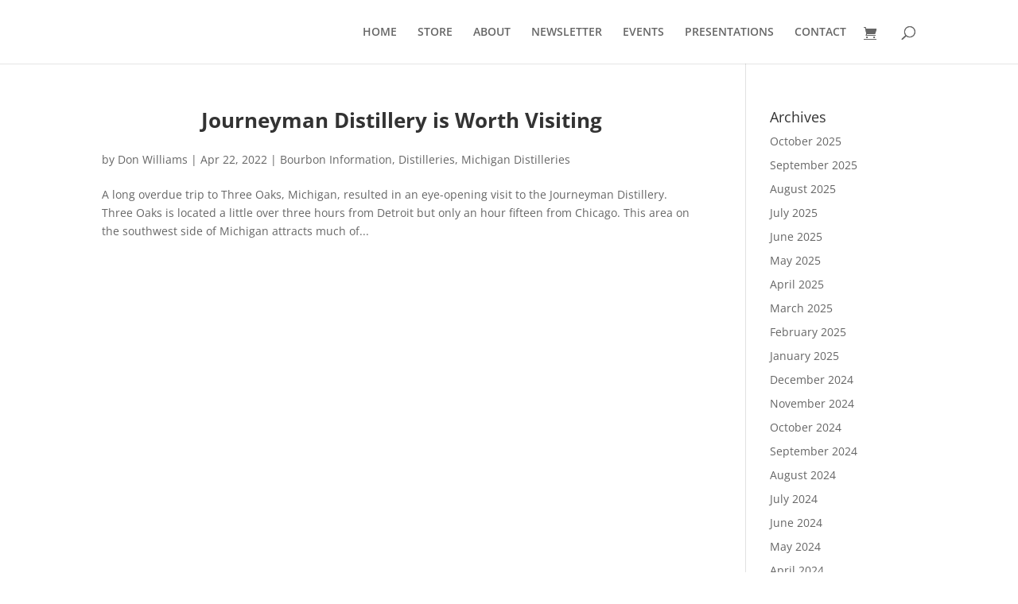

--- FILE ---
content_type: text/css; charset=UTF-8
request_url: https://bourbonfool.com/wp-content/et-cache/global/et-divi-customizer-global.min.css?ver=1761764556
body_size: 862
content:
@media only screen and (min-width:981px){.et_header_style_centered.et_hide_primary_logo #main-header:not(.et-fixed-header) .logo_container,.et_header_style_centered.et_hide_fixed_logo #main-header.et-fixed-header .logo_container{height:11.88px}}@media only screen and (min-width:1350px){.et_pb_row{padding:27px 0}.et_pb_section{padding:54px 0}.single.et_pb_pagebuilder_layout.et_full_width_page .et_post_meta_wrapper{padding-top:81px}.et_pb_fullwidth_section{padding:0}}.et_pb_fullwidth_header_container img{width:200px;max-width:40%}.header-content-container h4{margin-top:1rem}h1.entry-title{font-size:36px!important}h2{margin-bottom:15px}#main-footer{background-color:black;color:white}#footer-bottom{display:none}#post-54>div>p:nth-child(1)>a>img,#post-52>div>p:nth-child(5)>a>img{margin:0 auto!important}#post-54>h1,#post-52>h1,.entry-title{text-align:center;font-weight:bold}footer ul{display:flex;flex-wrap:wrap}footer .title{color:white;font-weight:700}.et_pb_blog_grid .et_pb_no_thumb .entry-title,.et_pb_blog_grid .et_pb_no_thumb h2{font-weight:600}.et_pb_post{box-shadow:none!important}.et_pb_post .post-content a{background:rgb(30,0,0);margin-top:2em;padding:0.5em 1em;color:white;text-decoration:none}a{color:rgb(30,0,0);text-decoration:underline}.sku_wrapper,.posted_in,.tagged_as{display:block;margin-bottom:1rem}a:hover{color:rgb(30,0,0)}footer ul li{text-decoration:underline!important}#footer-widgets .footer-widget li:before{border:none!important}.product-template-default #sidebar{display:none}.logo{display:none!important}.product-template-default #left-area{padding-right:none}.wp-full-overlay expanded section-open preview-mobile .product-type-product{width:100%}.a2a_kit a span{background-color:black!important}.woocommerce ul.products li.product,.woocommerce-page ul.products li.product{margin:0 2% 2% 0}.woocommerce-page.columns-3 ul.products li.product,.woocommerce.columns-3 ul.products li.product{border:1px solid rgba(0,0,0,0.2)!important;padding-bottom:2rem}li.product{margin:0 2% 2% 0;border:1px solid rgba(0,0,0,0.2)!important;padding-bottom:2rem}li.product:hover{margin:0 2% 2% 0;border:1px solid rgba(255,0,0,0.2);padding-bottom:2rem}span.price:nth-child(2){padding-left:1rem!important}span.price:nth-child(3){padding-left:1rem!important}h2.woocommerce-loop-product__title:nth-child(2){font-size:19px!important;padding:1rem!important;font-weight:bold!important}h2.woocommerce-loop-product__title:nth-child(3){font-size:19px!important;padding:1rem!important}.price{font-weight:bold!important}#left-area ul.products{margin:0 auto}.et_pb_gutters3.et_left_sidebar.woocommerce-page #main-content ul.products li.product,.et_pb_gutters3.et_right_sidebar.woocommerce-page #main-content ul.products li.product{margin-right:2%}.woocommerce-page.columns-3 ul.products li.product,.woocommerce.columns-3 ul.products li.product:hover{border:1px solid rgba(255,0,0,0.2);padding-bottom:2rem}input.required,#mce-MMERGE3{padding:.75rem 1rem}#mc-embedded-subscribe{margin-top:1.5rem;padding:.75rem 1rem}.et_pb_shop_0.et_pb_shop .woocommerce ul.products li.product .woocommerce-loop-product__title{padding-left:2rem}.et_pb_shop_0.et_pb_shop .woocommerce ul.products li.product .price,.et_pb_shop_0.et_pb_shop .woocommerce ul.products li.product .price .amount{font-weight:700;font-size:18px;color:#000000!important;padding-left:1rem}.addtoany_content span svg{background-color:black}.post-content-inner p{margin-bottom:25px}.aligncenter{margin-left:0!important}@media (min-width:1px){.et_right_sidebar #left-area{padding-right:none!important}}@media (max-width:980px){#main-content .widget_archive{display:none!important}}@media (max-width:420px){.et_pb_shop ul.products.columns-1 li.product,.et_pb_shop ul.products.columns-2 li.product,.et_pb_shop ul.products.columns-3 li.product,.et_pb_shop ul.products.columns-4 li.product,.et_pb_shop ul.products.columns-5 li.product,.et_pb_shop ul.products.columns-6 li.product,.et_pb_wc_related_products ul.products.columns-1 li.product,.et_pb_wc_related_products ul.products.columns-2 li.product,.et_pb_wc_related_products ul.products.columns-3 li.product,.et_pb_wc_related_products ul.products.columns-4 li.product,.et_pb_wc_related_products ul.products.columns-5 li.product,.et_pb_wc_related_products ul.products.columns-6 li.product,.et_pb_wc_upsells ul.products.columns-1 li.product,.et_pb_wc_upsells ul.products.columns-2 li.product,.et_pb_wc_upsells ul.products.columns-3 li.product,.et_pb_wc_upsells ul.products.columns-4 li.product,.et_pb_wc_upsells ul.products.columns-5 li.product,.et_pb_wc_upsells ul.products.columns-6 li.product{width:100%!important;margin-right:1%!important}.woocommerce-ordering,.woocommerce-result-count{width:50%}}.product-template-default{margin:0 auto}.wp-image-6427{width:40px;margin-right:1rem}